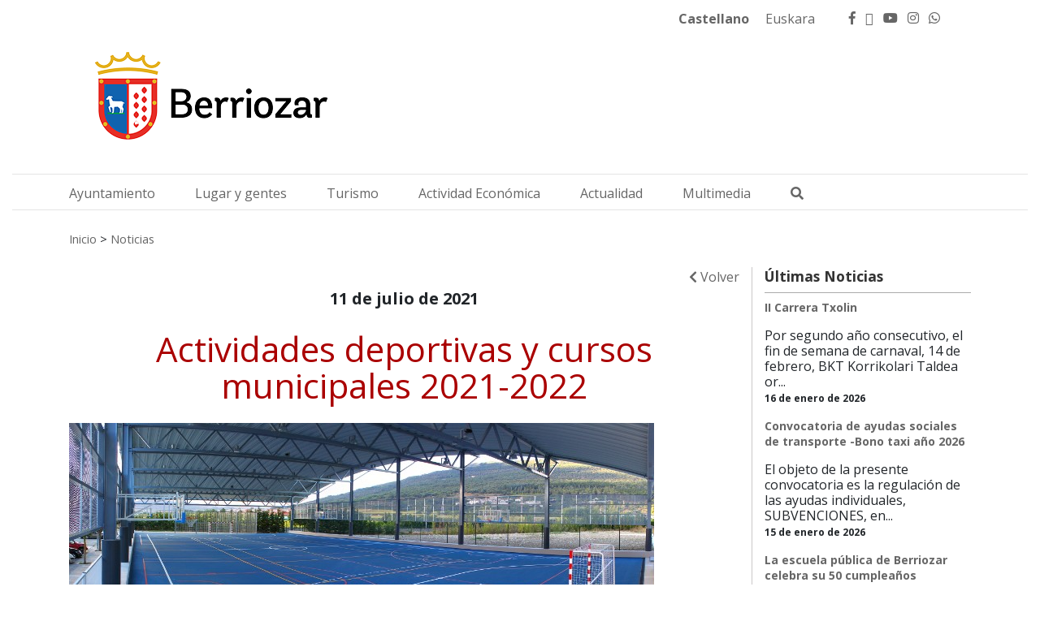

--- FILE ---
content_type: text/html; charset=UTF-8
request_url: https://www.berriozar.es/noticias/actividades-deportivas-y-cursos-municipales-2021-2022/
body_size: 14052
content:
<!DOCTYPE html>
<html lang="es-ES">
<head>
    <meta charset="UTF-8">
    <meta name="viewport" content="width=device-width, initial-scale=1">
    <link rel="profile" href="https://gmpg.org/xfn/11">
	<meta name='robots' content='index, follow, max-image-preview:large, max-snippet:-1, max-video-preview:-1' />
<link rel="alternate" hreflang="es" href="https://www.berriozar.es/noticias/actividades-deportivas-y-cursos-municipales-2021-2022/" />
<link rel="alternate" hreflang="eu" href="https://www.berriozar.es/eu/noticias/kirol-jarduerak-eta-udal-ikastaroak-2021-2022/" />
<link rel="alternate" hreflang="x-default" href="https://www.berriozar.es/noticias/actividades-deportivas-y-cursos-municipales-2021-2022/" />
    <style>
        :root {
            --portales-animsa-primary: #666666;
            --portales-animsa-secondary: #666666;
            --portales-animsa-primary-alt: ;
            --portales-animsa-secondary-alt: ;
            --portales-animsa-background-color: ;

            --portales-animsa-titulos: #666666;
            --portales-animsa-titulos_hover: #666666;
            --portales-animsa-secciones: #aa0000;
            --portales-animsa-fechas: #666666;
            --portales-animsa-iconos: #aa0000;
            --portales-animsa-iconosmm: ;
            --portales-animsa-lineas: #cac7c8;
            --portales-animsa-enlaces: #666666;
            --portales-animsa-enlaces_hover: #333333;
            --portales-animsa-enlaces_pie: #666666;
            --portales-animsa-enlaces_pie_hover: #aa0000;
            --portales-animsa-titulo_widget: #333333;
            --portales-animsa-contenido_widget: #333333;
            --portales-animsa-menu_color: #333333;
            --portales-animsa-menu_hover: #aa0000;
            --portales-animsa-titulo_post: #aa0000;
            --portales-animsa-entradilla: #666666;
            --portales-animsa-btn_txt: #ffffff;
            --portales-animsa-btn_bg: #666666;

            --portales-animsa-header-logo-bg: transparent;
            --portales-animsa-top-sidebar-bg-color: transparent;
            --portales-animsa-menu-bg-color: transparent;
            --portales-animsa-menu-text-color: #000000;
            --portales-animsa-logo-contianer-bg-image: url();
            --portales-animsa-menu-text-color-hover: ;
            --portales-animsa-menu-bg-color-hover: ;

            --portales-animsa-selector-idiomas: url();
            --portales-animsa-font-titles: Open Sans, sans-serif, system-ui;
            --portales-animsa-font-txt: Open Sans, sans-serif, system-ui;
            --portales-animsa-noticia-destacada: #000000;

            --portales-animsa-titulo-avisos: #666666;

                }
    </style>
    
	<!-- This site is optimized with the Yoast SEO plugin v22.8 - https://yoast.com/wordpress/plugins/seo/ -->
	<title>Actividades deportivas y cursos municipales 2021-2022 - Ayuntamiento de Berriozar / Berriozarko Udala</title>
	<link rel="canonical" href="https://www.berriozar.es/noticias/actividades-deportivas-y-cursos-municipales-2021-2022/" />
	<meta property="og:locale" content="es_ES" />
	<meta property="og:type" content="article" />
	<meta property="og:title" content="Actividades deportivas y cursos municipales 2021-2022 - Ayuntamiento de Berriozar / Berriozarko Udala" />
	<meta property="og:description" content="En junio: del 14 al 18 de junio Reserva de plazas deportivas (pre-inscripciones): con los clubes Mediante correo electrónico o teléfono con cada Club. Ver cartel de información. En septiembre: del 16 al 22 de septiembre Inscripciones en cursos de cultura. Ver más información Inscripción en Actividades para personas Mayores, Programas de Actividad Física y [&hellip;]" />
	<meta property="og:url" content="https://www.berriozar.es/noticias/actividades-deportivas-y-cursos-municipales-2021-2022/" />
	<meta property="og:site_name" content="Ayuntamiento de Berriozar / Berriozarko Udala" />
	<meta property="article:modified_time" content="2022-01-12T07:54:18+00:00" />
	<meta property="og:image" content="https://www.berriozar.es/wp-content/uploads/2020/06/noticia_deportes_pistacubierta.jpg" />
	<meta property="og:image:width" content="720" />
	<meta property="og:image:height" content="340" />
	<meta property="og:image:type" content="image/jpeg" />
	<meta name="twitter:card" content="summary_large_image" />
	<script type="application/ld+json" class="yoast-schema-graph">{"@context":"https://schema.org","@graph":[{"@type":"WebPage","@id":"https://www.berriozar.es/noticias/actividades-deportivas-y-cursos-municipales-2021-2022/","url":"https://www.berriozar.es/noticias/actividades-deportivas-y-cursos-municipales-2021-2022/","name":"Actividades deportivas y cursos municipales 2021-2022 - Ayuntamiento de Berriozar / Berriozarko Udala","isPartOf":{"@id":"https://www.berriozar.es/#website"},"primaryImageOfPage":{"@id":"https://www.berriozar.es/noticias/actividades-deportivas-y-cursos-municipales-2021-2022/#primaryimage"},"image":{"@id":"https://www.berriozar.es/noticias/actividades-deportivas-y-cursos-municipales-2021-2022/#primaryimage"},"thumbnailUrl":"https://www.berriozar.es/wp-content/uploads/2020/06/noticia_deportes_pistacubierta.jpg","datePublished":"2021-07-11T09:38:20+00:00","dateModified":"2022-01-12T07:54:18+00:00","breadcrumb":{"@id":"https://www.berriozar.es/noticias/actividades-deportivas-y-cursos-municipales-2021-2022/#breadcrumb"},"inLanguage":"es","potentialAction":[{"@type":"ReadAction","target":["https://www.berriozar.es/noticias/actividades-deportivas-y-cursos-municipales-2021-2022/"]}]},{"@type":"ImageObject","inLanguage":"es","@id":"https://www.berriozar.es/noticias/actividades-deportivas-y-cursos-municipales-2021-2022/#primaryimage","url":"https://www.berriozar.es/wp-content/uploads/2020/06/noticia_deportes_pistacubierta.jpg","contentUrl":"https://www.berriozar.es/wp-content/uploads/2020/06/noticia_deportes_pistacubierta.jpg","width":720,"height":340},{"@type":"BreadcrumbList","@id":"https://www.berriozar.es/noticias/actividades-deportivas-y-cursos-municipales-2021-2022/#breadcrumb","itemListElement":[{"@type":"ListItem","position":1,"name":"Portada","item":"https://www.berriozar.es/"},{"@type":"ListItem","position":2,"name":"Noticias","item":"https://www.berriozar.es/noticias/"},{"@type":"ListItem","position":3,"name":"Actividades deportivas y cursos municipales 2021-2022"}]},{"@type":"WebSite","@id":"https://www.berriozar.es/#website","url":"https://www.berriozar.es/","name":"Ayuntamiento de Berriozar / Berriozarko Udala","description":"Ayuntamiento de Berriozar / Berriozarko Udala","potentialAction":[{"@type":"SearchAction","target":{"@type":"EntryPoint","urlTemplate":"https://www.berriozar.es/?s={search_term_string}"},"query-input":"required name=search_term_string"}],"inLanguage":"es"}]}</script>
	<!-- / Yoast SEO plugin. -->


<link rel='dns-prefetch' href='//fonts.googleapis.com' />
		<!-- This site uses the Google Analytics by ExactMetrics plugin v7.26.0 - Using Analytics tracking - https://www.exactmetrics.com/ -->
							<script src="//www.googletagmanager.com/gtag/js?id=G-4FZEDY6LT7"  data-cfasync="false" data-wpfc-render="false" type="text/javascript" async></script>
			<script data-cfasync="false" data-wpfc-render="false" type="text/javascript">
				var em_version = '7.26.0';
				var em_track_user = true;
				var em_no_track_reason = '';
								var ExactMetricsDefaultLocations = {"page_location":"https:\/\/www.berriozar.es\/noticias\/actividades-deportivas-y-cursos-municipales-2021-2022\/"};
				if ( typeof ExactMetricsPrivacyGuardFilter === 'function' ) {
					var ExactMetricsLocations = (typeof ExactMetricsExcludeQuery === 'object') ? ExactMetricsPrivacyGuardFilter( ExactMetricsExcludeQuery ) : ExactMetricsPrivacyGuardFilter( ExactMetricsDefaultLocations );
				} else {
					var ExactMetricsLocations = (typeof ExactMetricsExcludeQuery === 'object') ? ExactMetricsExcludeQuery : ExactMetricsDefaultLocations;
				}

								var disableStrs = [
										'ga-disable-G-4FZEDY6LT7',
									];

				/* Function to detect opted out users */
				function __gtagTrackerIsOptedOut() {
					for (var index = 0; index < disableStrs.length; index++) {
						if (document.cookie.indexOf(disableStrs[index] + '=true') > -1) {
							return true;
						}
					}

					return false;
				}

				/* Disable tracking if the opt-out cookie exists. */
				if (__gtagTrackerIsOptedOut()) {
					for (var index = 0; index < disableStrs.length; index++) {
						window[disableStrs[index]] = true;
					}
				}

				/* Opt-out function */
				function __gtagTrackerOptout() {
					for (var index = 0; index < disableStrs.length; index++) {
						document.cookie = disableStrs[index] + '=true; expires=Thu, 31 Dec 2099 23:59:59 UTC; path=/';
						window[disableStrs[index]] = true;
					}
				}

				if ('undefined' === typeof gaOptout) {
					function gaOptout() {
						__gtagTrackerOptout();
					}
				}
								window.dataLayer = window.dataLayer || [];

				window.ExactMetricsDualTracker = {
					helpers: {},
					trackers: {},
				};
				if (em_track_user) {
					function __gtagDataLayer() {
						dataLayer.push(arguments);
					}

					function __gtagTracker(type, name, parameters) {
						if (!parameters) {
							parameters = {};
						}

						if (parameters.send_to) {
							__gtagDataLayer.apply(null, arguments);
							return;
						}

						if (type === 'event') {
														parameters.send_to = exactmetrics_frontend.v4_id;
							var hookName = name;
							if (typeof parameters['event_category'] !== 'undefined') {
								hookName = parameters['event_category'] + ':' + name;
							}

							if (typeof ExactMetricsDualTracker.trackers[hookName] !== 'undefined') {
								ExactMetricsDualTracker.trackers[hookName](parameters);
							} else {
								__gtagDataLayer('event', name, parameters);
							}
							
						} else {
							__gtagDataLayer.apply(null, arguments);
						}
					}

					__gtagTracker('js', new Date());
					__gtagTracker('set', {
						'developer_id.dNDMyYj': true,
											});
					if ( ExactMetricsLocations.page_location ) {
						__gtagTracker('set', ExactMetricsLocations);
					}
										__gtagTracker('config', 'G-4FZEDY6LT7', {"forceSSL":"true"} );
															window.gtag = __gtagTracker;										(function () {
						/* https://developers.google.com/analytics/devguides/collection/analyticsjs/ */
						/* ga and __gaTracker compatibility shim. */
						var noopfn = function () {
							return null;
						};
						var newtracker = function () {
							return new Tracker();
						};
						var Tracker = function () {
							return null;
						};
						var p = Tracker.prototype;
						p.get = noopfn;
						p.set = noopfn;
						p.send = function () {
							var args = Array.prototype.slice.call(arguments);
							args.unshift('send');
							__gaTracker.apply(null, args);
						};
						var __gaTracker = function () {
							var len = arguments.length;
							if (len === 0) {
								return;
							}
							var f = arguments[len - 1];
							if (typeof f !== 'object' || f === null || typeof f.hitCallback !== 'function') {
								if ('send' === arguments[0]) {
									var hitConverted, hitObject = false, action;
									if ('event' === arguments[1]) {
										if ('undefined' !== typeof arguments[3]) {
											hitObject = {
												'eventAction': arguments[3],
												'eventCategory': arguments[2],
												'eventLabel': arguments[4],
												'value': arguments[5] ? arguments[5] : 1,
											}
										}
									}
									if ('pageview' === arguments[1]) {
										if ('undefined' !== typeof arguments[2]) {
											hitObject = {
												'eventAction': 'page_view',
												'page_path': arguments[2],
											}
										}
									}
									if (typeof arguments[2] === 'object') {
										hitObject = arguments[2];
									}
									if (typeof arguments[5] === 'object') {
										Object.assign(hitObject, arguments[5]);
									}
									if ('undefined' !== typeof arguments[1].hitType) {
										hitObject = arguments[1];
										if ('pageview' === hitObject.hitType) {
											hitObject.eventAction = 'page_view';
										}
									}
									if (hitObject) {
										action = 'timing' === arguments[1].hitType ? 'timing_complete' : hitObject.eventAction;
										hitConverted = mapArgs(hitObject);
										__gtagTracker('event', action, hitConverted);
									}
								}
								return;
							}

							function mapArgs(args) {
								var arg, hit = {};
								var gaMap = {
									'eventCategory': 'event_category',
									'eventAction': 'event_action',
									'eventLabel': 'event_label',
									'eventValue': 'event_value',
									'nonInteraction': 'non_interaction',
									'timingCategory': 'event_category',
									'timingVar': 'name',
									'timingValue': 'value',
									'timingLabel': 'event_label',
									'page': 'page_path',
									'location': 'page_location',
									'title': 'page_title',
									'referrer' : 'page_referrer',
								};
								for (arg in args) {
																		if (!(!args.hasOwnProperty(arg) || !gaMap.hasOwnProperty(arg))) {
										hit[gaMap[arg]] = args[arg];
									} else {
										hit[arg] = args[arg];
									}
								}
								return hit;
							}

							try {
								f.hitCallback();
							} catch (ex) {
							}
						};
						__gaTracker.create = newtracker;
						__gaTracker.getByName = newtracker;
						__gaTracker.getAll = function () {
							return [];
						};
						__gaTracker.remove = noopfn;
						__gaTracker.loaded = true;
						window['__gaTracker'] = __gaTracker;
					})();
									} else {
										console.log("");
					(function () {
						function __gtagTracker() {
							return null;
						}

						window['__gtagTracker'] = __gtagTracker;
						window['gtag'] = __gtagTracker;
					})();
									}
			</script>
				<!-- / Google Analytics by ExactMetrics -->
		<script type="text/javascript">
/* <![CDATA[ */
window._wpemojiSettings = {"baseUrl":"https:\/\/s.w.org\/images\/core\/emoji\/15.0.3\/72x72\/","ext":".png","svgUrl":"https:\/\/s.w.org\/images\/core\/emoji\/15.0.3\/svg\/","svgExt":".svg","source":{"concatemoji":"https:\/\/www.berriozar.es\/wp-includes\/js\/wp-emoji-release.min.js"}};
/*! This file is auto-generated */
!function(i,n){var o,s,e;function c(e){try{var t={supportTests:e,timestamp:(new Date).valueOf()};sessionStorage.setItem(o,JSON.stringify(t))}catch(e){}}function p(e,t,n){e.clearRect(0,0,e.canvas.width,e.canvas.height),e.fillText(t,0,0);var t=new Uint32Array(e.getImageData(0,0,e.canvas.width,e.canvas.height).data),r=(e.clearRect(0,0,e.canvas.width,e.canvas.height),e.fillText(n,0,0),new Uint32Array(e.getImageData(0,0,e.canvas.width,e.canvas.height).data));return t.every(function(e,t){return e===r[t]})}function u(e,t,n){switch(t){case"flag":return n(e,"\ud83c\udff3\ufe0f\u200d\u26a7\ufe0f","\ud83c\udff3\ufe0f\u200b\u26a7\ufe0f")?!1:!n(e,"\ud83c\uddfa\ud83c\uddf3","\ud83c\uddfa\u200b\ud83c\uddf3")&&!n(e,"\ud83c\udff4\udb40\udc67\udb40\udc62\udb40\udc65\udb40\udc6e\udb40\udc67\udb40\udc7f","\ud83c\udff4\u200b\udb40\udc67\u200b\udb40\udc62\u200b\udb40\udc65\u200b\udb40\udc6e\u200b\udb40\udc67\u200b\udb40\udc7f");case"emoji":return!n(e,"\ud83d\udc26\u200d\u2b1b","\ud83d\udc26\u200b\u2b1b")}return!1}function f(e,t,n){var r="undefined"!=typeof WorkerGlobalScope&&self instanceof WorkerGlobalScope?new OffscreenCanvas(300,150):i.createElement("canvas"),a=r.getContext("2d",{willReadFrequently:!0}),o=(a.textBaseline="top",a.font="600 32px Arial",{});return e.forEach(function(e){o[e]=t(a,e,n)}),o}function t(e){var t=i.createElement("script");t.src=e,t.defer=!0,i.head.appendChild(t)}"undefined"!=typeof Promise&&(o="wpEmojiSettingsSupports",s=["flag","emoji"],n.supports={everything:!0,everythingExceptFlag:!0},e=new Promise(function(e){i.addEventListener("DOMContentLoaded",e,{once:!0})}),new Promise(function(t){var n=function(){try{var e=JSON.parse(sessionStorage.getItem(o));if("object"==typeof e&&"number"==typeof e.timestamp&&(new Date).valueOf()<e.timestamp+604800&&"object"==typeof e.supportTests)return e.supportTests}catch(e){}return null}();if(!n){if("undefined"!=typeof Worker&&"undefined"!=typeof OffscreenCanvas&&"undefined"!=typeof URL&&URL.createObjectURL&&"undefined"!=typeof Blob)try{var e="postMessage("+f.toString()+"("+[JSON.stringify(s),u.toString(),p.toString()].join(",")+"));",r=new Blob([e],{type:"text/javascript"}),a=new Worker(URL.createObjectURL(r),{name:"wpTestEmojiSupports"});return void(a.onmessage=function(e){c(n=e.data),a.terminate(),t(n)})}catch(e){}c(n=f(s,u,p))}t(n)}).then(function(e){for(var t in e)n.supports[t]=e[t],n.supports.everything=n.supports.everything&&n.supports[t],"flag"!==t&&(n.supports.everythingExceptFlag=n.supports.everythingExceptFlag&&n.supports[t]);n.supports.everythingExceptFlag=n.supports.everythingExceptFlag&&!n.supports.flag,n.DOMReady=!1,n.readyCallback=function(){n.DOMReady=!0}}).then(function(){return e}).then(function(){var e;n.supports.everything||(n.readyCallback(),(e=n.source||{}).concatemoji?t(e.concatemoji):e.wpemoji&&e.twemoji&&(t(e.twemoji),t(e.wpemoji)))}))}((window,document),window._wpemojiSettings);
/* ]]> */
</script>
<style id='wp-emoji-styles-inline-css' type='text/css'>

	img.wp-smiley, img.emoji {
		display: inline !important;
		border: none !important;
		box-shadow: none !important;
		height: 1em !important;
		width: 1em !important;
		margin: 0 0.07em !important;
		vertical-align: -0.1em !important;
		background: none !important;
		padding: 0 !important;
	}
</style>
<link rel='stylesheet' id='wp-block-library-css' href='https://www.berriozar.es/wp-includes/css/dist/block-library/style.min.css' type='text/css' media='all' />
<style id='classic-theme-styles-inline-css' type='text/css'>
/*! This file is auto-generated */
.wp-block-button__link{color:#fff;background-color:#32373c;border-radius:9999px;box-shadow:none;text-decoration:none;padding:calc(.667em + 2px) calc(1.333em + 2px);font-size:1.125em}.wp-block-file__button{background:#32373c;color:#fff;text-decoration:none}
</style>
<style id='global-styles-inline-css' type='text/css'>
body{--wp--preset--color--black: #000000;--wp--preset--color--cyan-bluish-gray: #abb8c3;--wp--preset--color--white: #ffffff;--wp--preset--color--pale-pink: #f78da7;--wp--preset--color--vivid-red: #cf2e2e;--wp--preset--color--luminous-vivid-orange: #ff6900;--wp--preset--color--luminous-vivid-amber: #fcb900;--wp--preset--color--light-green-cyan: #7bdcb5;--wp--preset--color--vivid-green-cyan: #00d084;--wp--preset--color--pale-cyan-blue: #8ed1fc;--wp--preset--color--vivid-cyan-blue: #0693e3;--wp--preset--color--vivid-purple: #9b51e0;--wp--preset--gradient--vivid-cyan-blue-to-vivid-purple: linear-gradient(135deg,rgba(6,147,227,1) 0%,rgb(155,81,224) 100%);--wp--preset--gradient--light-green-cyan-to-vivid-green-cyan: linear-gradient(135deg,rgb(122,220,180) 0%,rgb(0,208,130) 100%);--wp--preset--gradient--luminous-vivid-amber-to-luminous-vivid-orange: linear-gradient(135deg,rgba(252,185,0,1) 0%,rgba(255,105,0,1) 100%);--wp--preset--gradient--luminous-vivid-orange-to-vivid-red: linear-gradient(135deg,rgba(255,105,0,1) 0%,rgb(207,46,46) 100%);--wp--preset--gradient--very-light-gray-to-cyan-bluish-gray: linear-gradient(135deg,rgb(238,238,238) 0%,rgb(169,184,195) 100%);--wp--preset--gradient--cool-to-warm-spectrum: linear-gradient(135deg,rgb(74,234,220) 0%,rgb(151,120,209) 20%,rgb(207,42,186) 40%,rgb(238,44,130) 60%,rgb(251,105,98) 80%,rgb(254,248,76) 100%);--wp--preset--gradient--blush-light-purple: linear-gradient(135deg,rgb(255,206,236) 0%,rgb(152,150,240) 100%);--wp--preset--gradient--blush-bordeaux: linear-gradient(135deg,rgb(254,205,165) 0%,rgb(254,45,45) 50%,rgb(107,0,62) 100%);--wp--preset--gradient--luminous-dusk: linear-gradient(135deg,rgb(255,203,112) 0%,rgb(199,81,192) 50%,rgb(65,88,208) 100%);--wp--preset--gradient--pale-ocean: linear-gradient(135deg,rgb(255,245,203) 0%,rgb(182,227,212) 50%,rgb(51,167,181) 100%);--wp--preset--gradient--electric-grass: linear-gradient(135deg,rgb(202,248,128) 0%,rgb(113,206,126) 100%);--wp--preset--gradient--midnight: linear-gradient(135deg,rgb(2,3,129) 0%,rgb(40,116,252) 100%);--wp--preset--font-size--small: 13px;--wp--preset--font-size--medium: 20px;--wp--preset--font-size--large: 36px;--wp--preset--font-size--x-large: 42px;--wp--preset--spacing--20: 0.44rem;--wp--preset--spacing--30: 0.67rem;--wp--preset--spacing--40: 1rem;--wp--preset--spacing--50: 1.5rem;--wp--preset--spacing--60: 2.25rem;--wp--preset--spacing--70: 3.38rem;--wp--preset--spacing--80: 5.06rem;--wp--preset--shadow--natural: 6px 6px 9px rgba(0, 0, 0, 0.2);--wp--preset--shadow--deep: 12px 12px 50px rgba(0, 0, 0, 0.4);--wp--preset--shadow--sharp: 6px 6px 0px rgba(0, 0, 0, 0.2);--wp--preset--shadow--outlined: 6px 6px 0px -3px rgba(255, 255, 255, 1), 6px 6px rgba(0, 0, 0, 1);--wp--preset--shadow--crisp: 6px 6px 0px rgba(0, 0, 0, 1);}:where(.is-layout-flex){gap: 0.5em;}:where(.is-layout-grid){gap: 0.5em;}body .is-layout-flex{display: flex;}body .is-layout-flex{flex-wrap: wrap;align-items: center;}body .is-layout-flex > *{margin: 0;}body .is-layout-grid{display: grid;}body .is-layout-grid > *{margin: 0;}:where(.wp-block-columns.is-layout-flex){gap: 2em;}:where(.wp-block-columns.is-layout-grid){gap: 2em;}:where(.wp-block-post-template.is-layout-flex){gap: 1.25em;}:where(.wp-block-post-template.is-layout-grid){gap: 1.25em;}.has-black-color{color: var(--wp--preset--color--black) !important;}.has-cyan-bluish-gray-color{color: var(--wp--preset--color--cyan-bluish-gray) !important;}.has-white-color{color: var(--wp--preset--color--white) !important;}.has-pale-pink-color{color: var(--wp--preset--color--pale-pink) !important;}.has-vivid-red-color{color: var(--wp--preset--color--vivid-red) !important;}.has-luminous-vivid-orange-color{color: var(--wp--preset--color--luminous-vivid-orange) !important;}.has-luminous-vivid-amber-color{color: var(--wp--preset--color--luminous-vivid-amber) !important;}.has-light-green-cyan-color{color: var(--wp--preset--color--light-green-cyan) !important;}.has-vivid-green-cyan-color{color: var(--wp--preset--color--vivid-green-cyan) !important;}.has-pale-cyan-blue-color{color: var(--wp--preset--color--pale-cyan-blue) !important;}.has-vivid-cyan-blue-color{color: var(--wp--preset--color--vivid-cyan-blue) !important;}.has-vivid-purple-color{color: var(--wp--preset--color--vivid-purple) !important;}.has-black-background-color{background-color: var(--wp--preset--color--black) !important;}.has-cyan-bluish-gray-background-color{background-color: var(--wp--preset--color--cyan-bluish-gray) !important;}.has-white-background-color{background-color: var(--wp--preset--color--white) !important;}.has-pale-pink-background-color{background-color: var(--wp--preset--color--pale-pink) !important;}.has-vivid-red-background-color{background-color: var(--wp--preset--color--vivid-red) !important;}.has-luminous-vivid-orange-background-color{background-color: var(--wp--preset--color--luminous-vivid-orange) !important;}.has-luminous-vivid-amber-background-color{background-color: var(--wp--preset--color--luminous-vivid-amber) !important;}.has-light-green-cyan-background-color{background-color: var(--wp--preset--color--light-green-cyan) !important;}.has-vivid-green-cyan-background-color{background-color: var(--wp--preset--color--vivid-green-cyan) !important;}.has-pale-cyan-blue-background-color{background-color: var(--wp--preset--color--pale-cyan-blue) !important;}.has-vivid-cyan-blue-background-color{background-color: var(--wp--preset--color--vivid-cyan-blue) !important;}.has-vivid-purple-background-color{background-color: var(--wp--preset--color--vivid-purple) !important;}.has-black-border-color{border-color: var(--wp--preset--color--black) !important;}.has-cyan-bluish-gray-border-color{border-color: var(--wp--preset--color--cyan-bluish-gray) !important;}.has-white-border-color{border-color: var(--wp--preset--color--white) !important;}.has-pale-pink-border-color{border-color: var(--wp--preset--color--pale-pink) !important;}.has-vivid-red-border-color{border-color: var(--wp--preset--color--vivid-red) !important;}.has-luminous-vivid-orange-border-color{border-color: var(--wp--preset--color--luminous-vivid-orange) !important;}.has-luminous-vivid-amber-border-color{border-color: var(--wp--preset--color--luminous-vivid-amber) !important;}.has-light-green-cyan-border-color{border-color: var(--wp--preset--color--light-green-cyan) !important;}.has-vivid-green-cyan-border-color{border-color: var(--wp--preset--color--vivid-green-cyan) !important;}.has-pale-cyan-blue-border-color{border-color: var(--wp--preset--color--pale-cyan-blue) !important;}.has-vivid-cyan-blue-border-color{border-color: var(--wp--preset--color--vivid-cyan-blue) !important;}.has-vivid-purple-border-color{border-color: var(--wp--preset--color--vivid-purple) !important;}.has-vivid-cyan-blue-to-vivid-purple-gradient-background{background: var(--wp--preset--gradient--vivid-cyan-blue-to-vivid-purple) !important;}.has-light-green-cyan-to-vivid-green-cyan-gradient-background{background: var(--wp--preset--gradient--light-green-cyan-to-vivid-green-cyan) !important;}.has-luminous-vivid-amber-to-luminous-vivid-orange-gradient-background{background: var(--wp--preset--gradient--luminous-vivid-amber-to-luminous-vivid-orange) !important;}.has-luminous-vivid-orange-to-vivid-red-gradient-background{background: var(--wp--preset--gradient--luminous-vivid-orange-to-vivid-red) !important;}.has-very-light-gray-to-cyan-bluish-gray-gradient-background{background: var(--wp--preset--gradient--very-light-gray-to-cyan-bluish-gray) !important;}.has-cool-to-warm-spectrum-gradient-background{background: var(--wp--preset--gradient--cool-to-warm-spectrum) !important;}.has-blush-light-purple-gradient-background{background: var(--wp--preset--gradient--blush-light-purple) !important;}.has-blush-bordeaux-gradient-background{background: var(--wp--preset--gradient--blush-bordeaux) !important;}.has-luminous-dusk-gradient-background{background: var(--wp--preset--gradient--luminous-dusk) !important;}.has-pale-ocean-gradient-background{background: var(--wp--preset--gradient--pale-ocean) !important;}.has-electric-grass-gradient-background{background: var(--wp--preset--gradient--electric-grass) !important;}.has-midnight-gradient-background{background: var(--wp--preset--gradient--midnight) !important;}.has-small-font-size{font-size: var(--wp--preset--font-size--small) !important;}.has-medium-font-size{font-size: var(--wp--preset--font-size--medium) !important;}.has-large-font-size{font-size: var(--wp--preset--font-size--large) !important;}.has-x-large-font-size{font-size: var(--wp--preset--font-size--x-large) !important;}
.wp-block-navigation a:where(:not(.wp-element-button)){color: inherit;}
:where(.wp-block-post-template.is-layout-flex){gap: 1.25em;}:where(.wp-block-post-template.is-layout-grid){gap: 1.25em;}
:where(.wp-block-columns.is-layout-flex){gap: 2em;}:where(.wp-block-columns.is-layout-grid){gap: 2em;}
.wp-block-pullquote{font-size: 1.5em;line-height: 1.6;}
</style>
<link rel='stylesheet' id='denuncias-css' href='https://www.berriozar.es/wp-content/plugins/buzon-denuncias/assets/css/style.css' type='text/css' media='all' />
<link rel='stylesheet' id='contact-form-7-css' href='https://www.berriozar.es/wp-content/plugins/contact-form-7/includes/css/styles.css' type='text/css' media='all' />
<link rel='stylesheet' id='transparencia-style-css' href='https://www.berriozar.es/wp-content/plugins/transparencia-v2/public/css/style.css' type='text/css' media='all' />
<link rel='stylesheet' id='transparencia-icons-css' href='https://www.berriozar.es/wp-content/plugins/transparencia-v2/public/css/icomoon/style.css' type='text/css' media='all' />
<link rel='stylesheet' id='datos-biograficos-css' href='https://www.berriozar.es/wp-content/plugins/transparencia/css/datos-biograficos.css' type='text/css' media='all' />
<link rel='stylesheet' id='wpml-legacy-horizontal-list-0-css' href='https://www.berriozar.es/wp-content/plugins/sitepress-multilingual-cms/templates/language-switchers/legacy-list-horizontal/style.min.css' type='text/css' media='all' />
<link rel='stylesheet' id='bootstrap-css' href='https://www.berriozar.es/wp-content/themes/Portales-Animsa/assets/bootstrap/bootstrap.min.css' type='text/css' media='all' />
<link rel='stylesheet' id='fontawesome-css' href='https://www.berriozar.es/wp-content/themes/Portales-Animsa/assets/fontawesome/css/all.min.css' type='text/css' media='all' />
<link rel='stylesheet' id='icomoon-css' href='https://www.berriozar.es/wp-content/themes/Portales-Animsa/assets/icomoon/style.css' type='text/css' media='all' />
<link rel='stylesheet' id='google-fonts-css' href='https://fonts.googleapis.com/css?family=Open+Sans%3A300%2Cregular%2C700%2Citalic%2C700italic%3Dlatin' type='text/css' media='all' />
<link rel='stylesheet' id='theme-style-css' href='https://www.berriozar.es/wp-content/themes/Portales-Animsa/assets/css/portal.css' type='text/css' media='all' />
<link rel='stylesheet' id='theme-style-portada-css' href='https://www.berriozar.es/wp-content/themes/Portales-Animsa/assets/css/institucional2.css' type='text/css' media='all' />
<link rel='stylesheet' id='css-css' href='https://www.berriozar.es/wp-content/themes/Portales-Animsa/style.css' type='text/css' media='all' />
<link rel='stylesheet' id='cookies-animsa-css' href='https://www.berriozar.es/wp-content/plugins/cookies-animsa/css/style.css' type='text/css' media='all' />
<script type="text/javascript" id="wpml-cookie-js-extra">
/* <![CDATA[ */
var wpml_cookies = {"wp-wpml_current_language":{"value":"es","expires":1,"path":"\/"}};
var wpml_cookies = {"wp-wpml_current_language":{"value":"es","expires":1,"path":"\/"}};
/* ]]> */
</script>
<script type="text/javascript" src="https://www.berriozar.es/wp-content/plugins/sitepress-multilingual-cms/res/js/cookies/language-cookie.js" id="wpml-cookie-js" defer="defer" data-wp-strategy="defer"></script>
<script type="text/javascript" src="https://www.berriozar.es/wp-content/plugins/google-analytics-dashboard-for-wp/assets/js/frontend-gtag.min.js" id="exactmetrics-frontend-script-js"></script>
<script data-cfasync="false" data-wpfc-render="false" type="text/javascript" id='exactmetrics-frontend-script-js-extra'>/* <![CDATA[ */
var exactmetrics_frontend = {"js_events_tracking":"true","download_extensions":"zip,mp3,mpeg,pdf,docx,pptx,xlsx,rar","inbound_paths":"[{\"path\":\"\\\/go\\\/\",\"label\":\"affiliate\"},{\"path\":\"\\\/recommend\\\/\",\"label\":\"affiliate\"}]","home_url":"https:\/\/www.berriozar.es","hash_tracking":"false","v4_id":"G-4FZEDY6LT7"};/* ]]> */
</script>
<script type="text/javascript" src="https://www.berriozar.es/wp-includes/js/jquery/jquery.min.js" id="jquery-core-js"></script>
<script type="text/javascript" src="https://www.berriozar.es/wp-includes/js/jquery/jquery-migrate.min.js" id="jquery-migrate-js"></script>
<link rel="https://api.w.org/" href="https://www.berriozar.es/wp-json/" /><link rel="alternate" type="application/json" href="https://www.berriozar.es/wp-json/wp/v2/noticias/22406" /><link rel="EditURI" type="application/rsd+xml" title="RSD" href="https://www.berriozar.es/xmlrpc.php?rsd" />

<link rel='shortlink' href='https://www.berriozar.es/?p=22406' />
<link rel="alternate" type="application/json+oembed" href="https://www.berriozar.es/wp-json/oembed/1.0/embed?url=https%3A%2F%2Fwww.berriozar.es%2Fnoticias%2Factividades-deportivas-y-cursos-municipales-2021-2022%2F" />
<link rel="alternate" type="text/xml+oembed" href="https://www.berriozar.es/wp-json/oembed/1.0/embed?url=https%3A%2F%2Fwww.berriozar.es%2Fnoticias%2Factividades-deportivas-y-cursos-municipales-2021-2022%2F&#038;format=xml" />
<meta name="generator" content="WPML ver:4.6.11 stt:16,2;" />
<style>.block { background-color: !important; } .btn-desplegable, { background: !important; } .btn-desplegable:hover { border-color: !important; } #btnSeguir3 { color: !important; } #btnSeguir3:hover { background: !important; color: white !important; } .subt { color: !important;} #capa1, #capa2, #capa3 { border:2px solid !important; } .titulo-seccion { color: !important; } .info a:hover { color: !important;} .circulo { background: !important;} /*#main ::selection { background: }*/ svg circle{ fill: ; }</style>        <style>
            html:root {
            --cookies-animsa-background: #e0e0e0;--cookies-animsa-background-text: #000000;--cookies-animsa-primary: #aa0000;--cookies-animsa-primary-text: #FFFFFF;--cookies-animsa-reject: #db0000;--cookies-animsa-reject-text: #FFFFFF;--cookies-animsa-config: #666666;--cookies-animsa-config-text: #FFFFFF;            }
        </style>
		    <meta property="og:locale" content="es"/>
    <meta property="og:site_name" content="Ayuntamiento de Berriozar / Berriozarko Udala"/>
    <meta property="og:url" content="https://www.berriozar.es/noticias/actividades-deportivas-y-cursos-municipales-2021-2022/"/>
    <meta property="og:type" content="article"/>
    <meta property="og:title" content="Actividades deportivas y cursos municipales 2021-2022"/>
    <meta property="og:description" content="En junio: del 14 al 18 de junio

Reserva de plazas deportivas (pre-inscri..."/>
    <meta property="og:image" content="https://www.berriozar.es/wp-content/uploads/2020/06/noticia_deportes_pistacubierta.jpg"/>

    <meta name="twitter:card" content="summary_large_image"/>
    <meta name="twitter:description" content="En junio: del 14 al 18 de junio

Reserva de plazas deportivas (pre-inscri..."/>
    <meta name="twitter:title" content="Actividades deportivas y cursos municipales 2021-2022"/>
    <meta name="twitter:image" content="https://www.berriozar.es/wp-content/uploads/2020/06/noticia_deportes_pistacubierta.jpg"/>
	<link rel="icon" href="https://www.berriozar.es/wp-content/uploads/2025/09/favicon_berriozar_2025-115x115.png" sizes="32x32" />
<link rel="icon" href="https://www.berriozar.es/wp-content/uploads/2025/09/favicon_berriozar_2025-200x200.png" sizes="192x192" />
<link rel="apple-touch-icon" href="https://www.berriozar.es/wp-content/uploads/2025/09/favicon_berriozar_2025-200x200.png" />
<meta name="msapplication-TileImage" content="https://www.berriozar.es/wp-content/uploads/2025/09/favicon_berriozar_2025-300x300.png" />
		<style type="text/css" id="wp-custom-css">
			.tab_lab {
        font-size: 13px !important;
}		</style>
		</head>
<body data-rsssl=1 class="noticias-template-default single single-noticias postid-22406 single-format-standard">
<a class="skip-link sr-only" href="#content">Ir al contenido</a>
<header class="container-fluid">
    <h1 class="sr-only">Ayuntamiento de Berriozar / Berriozarko Udala</h1>

    <div class="container">
		    <div id="widgets-top" class="">
        <div class="w-100 row justify-content-end">
			            <div class="col-12 col-md">
                <div class="top-sidebar top-right-sidebar"><aside id="icl_lang_sel_widget-2" class="widget widget_icl_lang_sel_widget">
<div class="wpml-ls-sidebars-cabecera wpml-ls wpml-ls-legacy-list-horizontal">
	<ul><li class="wpml-ls-slot-cabecera wpml-ls-item wpml-ls-item-es wpml-ls-current-language wpml-ls-first-item wpml-ls-item-legacy-list-horizontal">
				<a href="https://www.berriozar.es/noticias/actividades-deportivas-y-cursos-municipales-2021-2022/" class="wpml-ls-link">
                    <span class="wpml-ls-native">Castellano</span></a>
			</li><li class="wpml-ls-slot-cabecera wpml-ls-item wpml-ls-item-eu wpml-ls-last-item wpml-ls-item-legacy-list-horizontal">
				<a href="https://www.berriozar.es/eu/noticias/kirol-jarduerak-eta-udal-ikastaroak-2021-2022/" class="wpml-ls-link">
                    <span class="wpml-ls-native" lang="eu">Euskara</span></a>
			</li></ul>
</div>
</aside><aside id="rrss_cabecera-3" class="widget widget_widgetrrss">        <ul class="list-inline rrss">
                                      <li class="rs list-inline-item"><a href="https://www.facebook.com/ayuntamientodeberriozarkoudala/" class="fa-brands fa-facebook-f" target="_blank"><span class="sr-only">facebook</span></a></li>
                                                  <li class="rs list-inline-item"><a href="https://x.com/berriozar31013" class="fa-brands fa-x-twitter" target="_blank"><span class="sr-only">twitter</span></a></li>
                                                  <li class="rs list-inline-item"><a href="https://www.youtube.com/channel/UCaYmqSlcEmtVeb34Lh_y9WQ" class="fa-brands fa-youtube" target="_blank"><span class="sr-only">youtube</span></a></li>
                                                            <li class="rs list-inline-item"><a href="https://www.instagram.com/berriozar31013/" class="fa-brands fa-instagram" target="_blank"><span class="sr-only">instagram</span></a></li>
                                                  <li class="rs list-inline-item"><a href="https://whatsapp.com/channel/0029VafmXxZ17EmwYTLNfU1d" class="fa-brands fa-whatsapp" ><span class="sr-only">whatsapp</span></a></li>
                                        </ul>
        </aside></div>
            </div>
        </div>
    </div>
	    </div>
    <div id="logo" class="container mb-4 ">
        <a href="https://www.berriozar.es">
            <img src="https://www.berriozar.es/wp-content/uploads/2025/09/escudo_berriozar_2025.png" alt="Escudo del Ayuntamiento" />
        </a>
    </div>
    <div class="menu-container">
		<div id="menu-container" class="menu-principal-container"><div class="open-menu d-lg-none"><i class="fas fa-bars fa-2x"></i></div>
							<div class="close-menu d-lg-none d-none"><i class="fas fa-times fa-2x"></i></div>
							<div class="main-menu container d-lg-block d-none">
								<ul id="menu-principal" class="list-inline">
									
				<li class='menu-item menu-item-type-post_type menu-item-object-page menu-item-has-children'><a href='https://www.berriozar.es/ayuntamiento/' aria-expanded='false' aria-haspopup='true'>Ayuntamiento  <span class='fas fa-chevron-down float-right d-lg-none'></span></a>
				<ul class='sub-menu menu-depth-0'>
					<li class='menu-item menu-item-type-post_type menu-item-object-page'><a href='https://www.berriozar.es/ayuntamiento/saludo/' >Saludo  </a></li>

					<li class='menu-item menu-item-type-post_type menu-item-object-page menu-item-has-children'><a href='https://www.berriozar.es/ayuntamiento/organizacion-municipal/' aria-expanded='false' aria-haspopup='true'>Organización Municipal  <span class='fas fa-chevron-down float-right d-lg-none'></span></a>
					<ul class='sub-menu menu-depth-1'>
						<li class='menu-item menu-item-type-post_type menu-item-object-page'><a href='https://www.berriozar.es/ayuntamiento/organizacion-municipal/organos-de-gobierno/' >Órganos de Gobierno  </a></li>

						<li class='menu-item menu-item-type-post_type menu-item-object-page'><a href='https://www.berriozar.es/ayuntamiento/organizacion-municipal/22-2/' >Comisiones y Juntas del Ayuntamiento  </a></li>

						<li class='menu-item menu-item-type-post_type menu-item-object-page'><a href='https://www.berriozar.es/ayuntamiento/organizacion-municipal/participacion-en-instituciones/' >Participación en Instituciones  </a></li>

						<li class='menu-item menu-item-type-post_type menu-item-object-page'><a href='https://www.berriozar.es/ayuntamiento/organizacion-municipal/extractos-de-acuerdos/' >Pleno: Extractos de Acuerdos  </a></li>

						<li class='menu-item menu-item-type-post_type menu-item-object-page'><a href='https://www.berriozar.es/ayuntamiento/organizacion-municipal/empresas-publicas/' >Empresas públicas  </a></li>

					</ul></li>

					<li class='menu-item menu-item-type-post_type menu-item-object-page menu-item-has-children'><a href='https://www.berriozar.es/ayuntamiento/servicios/' aria-expanded='false' aria-haspopup='true'>Servicios  <span class='fas fa-chevron-down float-right d-lg-none'></span></a>
					<ul class='sub-menu menu-depth-1'>
						<li class='menu-item menu-item-type-post_type menu-item-object-page'><a href='https://www.berriozar.es/ayuntamiento/servicios/ayuntamiento/' >Oficina de atención ciudadana  </a></li>

						<li class='menu-item menu-item-type-post_type menu-item-object-page'><a href='https://www.berriozar.es/ayuntamiento/servicios/bienestar-social/' >Bienestar Social  </a></li>

						<li class='menu-item menu-item-type-post_type menu-item-object-page'><a href='https://www.berriozar.es/ayuntamiento/servicios/consumo/' >Consumo  </a></li>

						<li class='menu-item menu-item-type-post_type menu-item-object-page'><a href='https://www.berriozar.es/ayuntamiento/servicios/cultura/' >Cultura  </a></li>

						<li class='menu-item menu-item-type-post_type menu-item-object-page'><a href='https://www.berriozar.es/ayuntamiento/servicios/deportes/' >Deportes  </a></li>

						<li class='menu-item menu-item-type-post_type menu-item-object-page'><a href='https://www.berriozar.es/ayuntamiento/servicios/educacion/' >Educación  </a></li>

						<li class='menu-item menu-item-type-post_type menu-item-object-page'><a href='https://www.berriozar.es/ayuntamiento/servicios/euskera/' >Euskera  </a></li>

						<li class='menu-item menu-item-type-post_type menu-item-object-page'><a href='https://www.berriozar.es/ayuntamiento/servicios/igualdad/' >Igualdad  </a></li>

						<li class='menu-item menu-item-type-post_type menu-item-object-page'><a href='https://www.berriozar.es/ayuntamiento/servicios/lgtbi/' >LGTBI+  </a></li>

						<li class='menu-item menu-item-type-post_type menu-item-object-page'><a href='https://www.berriozar.es/ayuntamiento/servicios/justicia/' >Justicia  </a></li>

						<li class='menu-item menu-item-type-post_type menu-item-object-page'><a href='https://www.berriozar.es/ayuntamiento/servicios/juventud/' >Infancia y Juventud  </a></li>

						<li class='menu-item menu-item-type-post_type menu-item-object-page'><a href='https://www.berriozar.es/ayuntamiento/servicios/obras-jardines-y-limpieza/' >Obras, jardines y limpieza  </a></li>

						<li class='menu-item menu-item-type-post_type menu-item-object-page'><a href='https://www.berriozar.es/ayuntamiento/servicios/policia-municipal/' >Policía Municipal  </a></li>

						<li class='menu-item menu-item-type-post_type menu-item-object-page'><a href='https://www.berriozar.es/ayuntamiento/servicios/salud/' >Salud  </a></li>

						<li class='menu-item menu-item-type-post_type menu-item-object-page'><a href='https://www.berriozar.es/ayuntamiento/servicios/urbanismo/' >Urbanismo  </a></li>

					</ul></li>

					<li class='menu-item menu-item-type-post_type menu-item-object-page'><a href='https://www.berriozar.es/ayuntamiento/presupuesto/' >Presupuesto  </a></li>

					<li class='menu-item menu-item-type-post_type menu-item-object-page'><a href='https://www.berriozar.es/ayuntamiento/45-2/' >Calendario fiscal  </a></li>

					<li class='menu-item menu-item-type-post_type menu-item-object-page menu-item-has-children'><a href='https://www.berriozar.es/ayuntamiento/normativa-municipal/' aria-expanded='false' aria-haspopup='true'>Normativa Municipal  <span class='fas fa-chevron-down float-right d-lg-none'></span></a>
					<ul class='sub-menu menu-depth-1'>
						<li class='menu-item menu-item-type-post_type menu-item-object-page'><a href='https://www.berriozar.es/ayuntamiento/normativa-municipal/reglamento/' >Reglamentos  </a></li>

						<li class='menu-item menu-item-type-post_type menu-item-object-page'><a href='https://www.berriozar.es/ayuntamiento/normativa-municipal/ordenanzas/' >Ordenanzas  </a></li>

					</ul></li>

					<li class='menu-item menu-item-type-post_type menu-item-object-page menu-item-has-children'><a href='https://www.berriozar.es/ayuntamiento/proyectos-municipales/' aria-expanded='false' aria-haspopup='true'>Proyectos Municipales  <span class='fas fa-chevron-down float-right d-lg-none'></span></a>
					<ul class='sub-menu menu-depth-1'>
						<li class='menu-item menu-item-type-post_type menu-item-object-page'><a href='https://www.berriozar.es/ayuntamiento/proyectos-municipales/agenda-21/' >Agenda 21  </a></li>

						<li class='menu-item menu-item-type-post_type menu-item-object-page'><a href='https://www.berriozar.es/ayuntamiento/proyectos-municipales/plan-de-igualdad/' >Plan de Igualdad  </a></li>

					</ul></li>

					<li class='menu-item menu-item-type-post_type menu-item-object-page'><a href='https://www.berriozar.es/ayuntamiento/actas-y-mociones/' >Actas y mociones  </a></li>

					<li class='menu-item menu-item-type-post_type menu-item-object-page'><a href='https://www.berriozar.es/buzon-de-denuncias/' >Canal de denuncias antifraude  </a></li>

					<li class='menu-item menu-item-type-post_type menu-item-object-page'><a href='https://www.berriozar.es/ayuntamiento/modelos-instancias/' >Modelos de Instancia  </a></li>

					<li class='menu-item menu-item-type-post_type menu-item-object-page'><a href='https://www.berriozar.es/ayuntamiento/bim-boletin-de-informacion-municipal/' >BIM – Boletín de información municipal  </a></li>

				</ul></li>

				<li class='menu-item menu-item-type-post_type menu-item-object-page menu-item-has-children'><a href='https://www.berriozar.es/lugar-y-gentes/' aria-expanded='false' aria-haspopup='true'>Lugar y gentes  <span class='fas fa-chevron-down float-right d-lg-none'></span></a>
				<ul class='sub-menu menu-depth-0'>
					<li class='menu-item menu-item-type-post_type menu-item-object-page'><a href='https://www.berriozar.es/lugar-y-gentes/datos-de-interes/' >Datos de Interés  </a></li>

					<li class='menu-item menu-item-type-post_type menu-item-object-page'><a href='https://www.berriozar.es/lugar-y-gentes/informacion-demografica/' >Información demográfica  </a></li>

					<li class='menu-item menu-item-type-post_type menu-item-object-page menu-item-has-children'><a href='https://www.berriozar.es/lugar-y-gentes/organizaciones-y-asociaciones/' aria-expanded='false' aria-haspopup='true'>Organizaciones y Asociaciones  <span class='fas fa-chevron-down float-right d-lg-none'></span></a>
					<ul class='sub-menu menu-depth-1'>
						<li class='menu-item menu-item-type-post_type menu-item-object-page'><a href='https://www.berriozar.es/lugar-y-gentes/organizaciones-y-asociaciones/registro-municipal-de-asociaciones/' >Registro Municipal de Asociaciones  </a></li>

						<li class='menu-item menu-item-type-post_type menu-item-object-page'><a href='https://www.berriozar.es/lugar-y-gentes/organizaciones-y-asociaciones/listado-de-asociaciones/' >Listado de Asociaciones  </a></li>

					</ul></li>

					<li class='menu-item menu-item-type-post_type menu-item-object-page menu-item-has-children'><a href='https://www.berriozar.es/lugar-y-gentes/geografia/' aria-expanded='false' aria-haspopup='true'>Geografía  <span class='fas fa-chevron-down float-right d-lg-none'></span></a>
					<ul class='sub-menu menu-depth-1'>
						<li class='menu-item menu-item-type-post_type menu-item-object-page'><a href='https://www.berriozar.es/lugar-y-gentes/geografia/enclave/' >Enclave  </a></li>

						<li class='menu-item menu-item-type-post_type menu-item-object-page'><a href='https://www.berriozar.es/lugar-y-gentes/geografia/paisaje/' >Paisaje  </a></li>

						<li class='menu-item menu-item-type-post_type menu-item-object-page'><a href='https://www.berriozar.es/lugar-y-gentes/geografia/flora-y-fauna/' >Flora y Fauna  </a></li>

						<li class='menu-item menu-item-type-post_type menu-item-object-page'><a href='https://www.berriozar.es/lugar-y-gentes/geografia/clima/' >Clima  </a></li>

					</ul></li>

					<li class='menu-item menu-item-type-post_type menu-item-object-page menu-item-has-children'><a href='https://www.berriozar.es/lugar-y-gentes/historia/' aria-expanded='false' aria-haspopup='true'>Historia  <span class='fas fa-chevron-down float-right d-lg-none'></span></a>
					<ul class='sub-menu menu-depth-1'>
						<li class='menu-item menu-item-type-post_type menu-item-object-page'><a href='https://www.berriozar.es/lugar-y-gentes/historia/historia-de-berriozar/' >Historia de Berriozar  </a></li>

						<li class='menu-item menu-item-type-post_type menu-item-object-page'><a href='https://www.berriozar.es/lugar-y-gentes/historia/patrimonio-inmaterial/' >Patrimonio inmaterial  </a></li>

						<li class='menu-item menu-item-type-post_type menu-item-object-page'><a href='https://www.berriozar.es/lugar-y-gentes/historia/memoria-historica/' >Memoria histórica  </a></li>

						<li class='menu-item menu-item-type-post_type menu-item-object-page'><a href='https://www.berriozar.es/lugar-y-gentes/historia/escudo/' >Escudo  </a></li>

						<li class='menu-item menu-item-type-post_type menu-item-object-page'><a href='https://www.berriozar.es/lugar-y-gentes/historia/bandera/' >Bandera  </a></li>

						<li class='menu-item menu-item-type-post_type menu-item-object-page'><a href='https://www.berriozar.es/lugar-y-gentes/historia/curiosidades/' >Curiosidades  </a></li>

					</ul></li>

					<li class='menu-item menu-item-type-post_type menu-item-object-page menu-item-has-children'><a href='https://www.berriozar.es/lugar-y-gentes/hermanamiento/' aria-expanded='false' aria-haspopup='true'>Hermanamientos  <span class='fas fa-chevron-down float-right d-lg-none'></span></a>
					<ul class='sub-menu menu-depth-1'>
						<li class='menu-item menu-item-type-post_type menu-item-object-page'><a href='https://www.berriozar.es/lugar-y-gentes/hermanamiento/sahara/' >Sahara  </a></li>

					</ul></li>

					<li class='menu-item menu-item-type-post_type menu-item-object-page'><a href='https://www.berriozar.es/lugar-y-gentes/guia-de-interes/' >Teléfonos de Interés  </a></li>

				</ul></li>

				<li class='menu-item menu-item-type-post_type menu-item-object-page menu-item-has-children'><a href='https://www.berriozar.es/turismo/' aria-expanded='false' aria-haspopup='true'>Turismo  <span class='fas fa-chevron-down float-right d-lg-none'></span></a>
				<ul class='sub-menu menu-depth-0'>
					<li class='menu-item menu-item-type-post_type menu-item-object-page'><a href='https://www.berriozar.es/turismo/como-llegar/' >Cómo llegar  </a></li>

					<li class='menu-item menu-item-type-post_type menu-item-object-page'><a href='https://www.berriozar.es/turismo/donde-comer/' >Dónde comer  </a></li>

					<li class='menu-item menu-item-type-post_type menu-item-object-page'><a href='https://www.berriozar.es/turismo/donde-dormir/' >Dónde dormir  </a></li>

					<li class='menu-item menu-item-type-post_type menu-item-object-page'><a href='https://www.berriozar.es/turismo/monumentos/' >Monumentos  </a></li>

					<li class='menu-item menu-item-type-post_type menu-item-object-page'><a href='https://www.berriozar.es/turismo/otros-atractivos-turisticos/' >Otros Atractivos Turísticos  </a></li>

					<li class='menu-item menu-item-type-post_type menu-item-object-page'><a href='https://www.berriozar.es/turismo/folclore-fiestas-y-romerias/' >Folclore, Fiestas y Romerías  </a></li>

					<li class='menu-item menu-item-type-post_type menu-item-object-page'><a href='https://www.berriozar.es/turismo/excursiones/' >Recorridos y excursiones  </a></li>

				</ul></li>

				<li class='menu-item menu-item-type-post_type menu-item-object-page menu-item-has-children'><a href='https://www.berriozar.es/actividad-economica/' aria-expanded='false' aria-haspopup='true'>Actividad Económica  <span class='fas fa-chevron-down float-right d-lg-none'></span></a>
				<ul class='sub-menu menu-depth-0'>
					<li class='menu-item menu-item-type-post_type menu-item-object-page'><a href='https://www.berriozar.es/actividad-economica/datos-economicos/' >Datos económicos  </a></li>

					<li class='menu-item menu-item-type-post_type_archive menu-item-object-empresas'><a href='https://www.berriozar.es/empresas/' >Listado de empresas  </a></li>

					<li class='menu-item menu-item-type-post_type menu-item-object-page'><a href='https://www.berriozar.es/actividad-economica/asociacion-de-comerciantes/' >Asociación de comerciantes  </a></li>

					<li class='menu-item menu-item-type-post_type menu-item-object-page'><a href='https://www.berriozar.es/actividad-economica/poligono-industrial/' >Polígono Industrial  </a></li>

					<li class='menu-item menu-item-type-post_type menu-item-object-page'><a href='https://www.berriozar.es/actividad-economica/mercadillo/' >Mercadillo  </a></li>

					<li class='menu-item menu-item-type-post_type menu-item-object-page'><a href='https://www.berriozar.es/actividad-economica/apoyo-al-comercio-local/' >Apoyo al comercio local  </a></li>

				</ul></li>

				<li class='menu-item menu-item-type-post_type menu-item-object-page menu-item-has-children'><a href='https://www.berriozar.es/actualidad/' aria-expanded='false' aria-haspopup='true'>Actualidad  <span class='fas fa-chevron-down float-right d-lg-none'></span></a>
				<ul class='sub-menu menu-depth-0'>
					<li class='menu-item menu-item-type-post_type menu-item-object-page'><a href='https://www.berriozar.es/actualidad/tablon/' >Tablón  </a></li>

					<li class='menu-item menu-item-type-post_type_archive menu-item-object-eventos'><a href='https://www.berriozar.es/eventos/' >Agenda  </a></li>

					<li class='menu-item menu-item-type-custom menu-item-object-custom'><a href='https://es.patronbase.com/_Berriozar/Productions' >Compra de entradas  </a></li>

					<li class='menu-item menu-item-type-post_type menu-item-object-page menu-item-has-children'><a href='https://www.berriozar.es/actualidad/hemeroteca/' aria-expanded='false' aria-haspopup='true'>Hemeroteca  <span class='fas fa-chevron-down float-right d-lg-none'></span></a>
					<ul class='sub-menu menu-depth-1'>
						<li class='menu-item menu-item-type-post_type menu-item-object-page'><a href='https://www.berriozar.es/actualidad/hemeroteca/hemeroteca-2018/' >Hemeroteca – 2018  </a></li>

						<li class='menu-item menu-item-type-post_type menu-item-object-page'><a href='https://www.berriozar.es/actualidad/hemeroteca/hemeroteca-2017/' >Hemeroteca – 2017  </a></li>

						<li class='menu-item menu-item-type-post_type menu-item-object-page'><a href='https://www.berriozar.es/actualidad/hemeroteca/hemeroteca-2016/' >Hemeroteca – 2016  </a></li>

						<li class='menu-item menu-item-type-post_type menu-item-object-page'><a href='https://www.berriozar.es/actualidad/hemeroteca/hemeroteca-2015/' >Hemeroteca – 2015  </a></li>

						<li class='menu-item menu-item-type-post_type menu-item-object-page'><a href='https://www.berriozar.es/actualidad/hemeroteca/hemeroteca-2014/' >Hemeroteca – 2014  </a></li>

						<li class='menu-item menu-item-type-post_type menu-item-object-page'><a href='https://www.berriozar.es/actualidad/hemeroteca/hemeroteca-2013/' >Hemeroteca – 2013  </a></li>

						<li class='menu-item menu-item-type-post_type menu-item-object-page'><a href='https://www.berriozar.es/actualidad/hemeroteca/hemeroteca-2012/' >Hemeroteca – 2012  </a></li>

						<li class='menu-item menu-item-type-post_type menu-item-object-page'><a href='https://www.berriozar.es/actualidad/hemeroteca/hemeroteca-2011/' >Hemeroteca – 2011  </a></li>

					</ul></li>

					<li class='menu-item menu-item-type-post_type_archive menu-item-object-noticias'><a href='https://www.berriozar.es/noticias/' >Noticias  </a></li>

				</ul></li>

				<li class='menu-item menu-item-type-post_type menu-item-object-page'><a href='https://www.berriozar.es/galeria-de-fotos/' >Multimedia  </a></li>

									<li id ="buscar" class="menu-item menu-item-type-custom menu-item-object-custom">
										<a href="#">
											<i class="fas fa-search"></i><span class="sr-only">Buscar</span>
										</a>
									</li>
								</ul>
							</div></div>    </div>
    <div id="buscadorWeb" class="sr-only"><form role="search" method="get" class="search-form" action="https://www.berriozar.es/">
				<label>
					<span class="screen-reader-text">Buscar:</span>
					<input type="search" class="search-field" placeholder="Buscar &hellip;" value="" name="s" />
				</label>
				<input type="submit" class="search-submit" value="Buscar" />
			</form></div>
</header>
<main id="content" class='pt-4 '>
	<div class="container"><ul id="breadcrumbs" class="breadcrumbs"><li class="inicio"><a class="bread-link bread-home" href="https://www.berriozar.es" title="Inicio">Inicio</a></li><li class="separator"> &gt; </li><li><a class="bread-link" href="https://www.berriozar.es/noticias/">Noticias</a></li></ul></div><div class='avisos-container'></div>
<div id="post-22406" class="container post-22406 noticias type-noticias status-publish format-standard has-post-thumbnail hentry categorianoticias-actualidad categorianoticias-noticias">
    <div class="row">
        <div class="col-12 col-md">
            <div class="row">
				    <div class="col-md-2 offset-md-10 text-right">
        <a class="btnVolver" href="javascript: history.back()">
            <i class="fa fa-chevron-left" aria-hidden="true"></i> Volver        </a>
    </div>
	            </div>
            <div class="cabecera-single">
                <div class="noticia_fecha">11 de julio de 2021</div>
                <h2 class="noticia_titulo">Actividades deportivas y cursos municipales 2021-2022</h2>
								                    <div class="noticia_imagen">
						<img width="720" height="340" src="https://www.berriozar.es/wp-content/uploads/2020/06/noticia_deportes_pistacubierta.jpg" class="attachment-slider-institucional2 size-slider-institucional2 wp-post-image" alt="Foto noticia" decoding="async" fetchpriority="high" srcset="https://www.berriozar.es/wp-content/uploads/2020/06/noticia_deportes_pistacubierta.jpg 720w, https://www.berriozar.es/wp-content/uploads/2020/06/noticia_deportes_pistacubierta-300x142.jpg 300w, https://www.berriozar.es/wp-content/uploads/2020/06/noticia_deportes_pistacubierta-244x115.jpg 244w, https://www.berriozar.es/wp-content/uploads/2020/06/noticia_deportes_pistacubierta-600x283.jpg 600w" sizes="(max-width: 720px) 100vw, 720px" />                    </div>
				            </div>
            <div class="row">
                <div class="col-11 noticia_contenido">
                    <div class="row">
                        <div class="col-md-6">
							<ul class="d-inline list-inline">
    <li class="list-inline-item">
        <a class="redessoci" target="_blank" href="http://www.facebook.com/sharer.php?m2w&s=100&p&#91;url&#93;=https%3A%2F%2Fwww.berriozar.es%2Fnoticias%2Factividades-deportivas-y-cursos-municipales-2021-2022%2F&p&#91;excerpt&#93;=En junio: del 14 al 18 de junio Reserva de plazas deportivas (pre-inscripciones): con los clubes Mediante correo electrónico o teléfono con cada Club. Ver cartel de información. En septiembre: del 16 al 22 de septiembre Inscripciones en cursos de cultura. Ver más información Inscripción en Actividades para personas Mayores, Programas de Actividad Física y [&hellip;]" rel="nofollow">
            <i class="fa-brands fa-facebook-f" aria-hidden="true"></i>
            <span class="sr-only">Facebook</span>
        </a>
    </li>
    <li class="list-inline-item">
        <a class="redessoci" target="_blank" href="https://twitter.com/intent/tweet?text=Actividades+deportivas+y+cursos+municipales+2021-2022&url=https%3A%2F%2Fwww.berriozar.es%2Fnoticias%2Factividades-deportivas-y-cursos-municipales-2021-2022%2F" target="_blank" rel="nofollow">
            <i class="fa-brands fa-x-twitter" aria-hidden="true"></i>
            <span class="sr-only">Twitter</span>
        </a>
    </li>
    <li class="list-inline-item">
        <a class="redessoci" target="_blank" href="mailto:?subject=Actividades deportivas y cursos municipales 2021-2022&amp;body=https%3A%2F%2Fwww.berriozar.es%2Fnoticias%2Factividades-deportivas-y-cursos-municipales-2021-2022%2F" target="_blank" rel="nofollow">
            <i class="far fa-envelope" aria-hidden="true"></i>
            <span class="sr-only">Email</span>
        </a>
    </li>
    <li class="list-inline-item">
        <a alt="Click para Imprimir esta página" title="Click para Imprimir esta página" href=javascript:window.print();>
            <i class="fas fa-print " aria-hidden="true"></i>
            <span class="sr-only">Imprimir</span>
        </a>
    </li>
    <li class="list-inline-item">
        <a href="whatsapp://send?text=Actividades deportivas y cursos municipales 2021-2022–https%3A%2F%2Fwww.berriozar.es%2Fnoticias%2Factividades-deportivas-y-cursos-municipales-2021-2022%2F" data-action="share/whatsapp/share" rel="nofollow" >
            <i class="fa-brands fa-whatsapp" aria-hidden="true"></i>
            <span class="sr-only">Whatsapp</span>
        </a>
    </li>
</ul>                        </div>
                        <div class="col-md-6 text-right">
							<div class="categoria_noticia"><ul class="list-inline"><li class='list-inline-item category-separator'><a href='https://www.berriozar.es/categoria-noticias/actualidad/'>Actualidad</a></li><li class='list-inline-item category-separator'><a href='https://www.berriozar.es/categoria-noticias/noticias/'>Noticias</a></li></ul></div>                        </div>
                    </div>

                    <div class="noticia_text">
						<p><strong>En junio: del 14 al 18 de junio</strong></p>
<p>Reserva de plazas deportivas (pre-inscripciones): con los clubes<br />
Mediante correo electrónico o teléfono con cada Club.<br />
<a href="https://www.berriozar.es/wp-content/uploads/2021/06/2021_cursosdeporte_junio.pdf" target="_blank" rel="noopener">Ver cartel de información.</a></p>
<p><strong>En septiembre: del 16 al 22 de septiembre</strong></p>
<ul>
<li>Inscripciones en cursos de cultura. <a href="https://www.berriozar.es/wp-content/uploads/2021/06/2021_cultura_dep_cursos_junio.pdf" target="_blank" rel="noopener">Ver más información</a></li>
<li>Inscripción en Actividades para personas Mayores, Programas de Actividad Física y Salud.</li>
</ul>
<p>&nbsp;</p>
                    </div>

					
                    <div class="my-4">
						                    </div>

                    <div class="noticia_comentario">
						                    </div>
                </div>
            </div>
        </div>
		<div class="barra_lateral col-12 col-md-3">
<aside id="listado_noti-3" class="widget widget_listado_noti"><h3 class="widget-title">Últimas Noticias</h3><ul class="listado_noti">			<li>
				<a href="https://www.berriozar.es/noticias/ii-carrera-txolin/">
					<p>II Carrera Txolin</p>
				</a>
				Por segundo año consecutivo, el fin de semana de carnaval, 14 de febrero, BKT Korrikolari Taldea or...				<span>16 de enero de 2026</span>
			</li>
						<li>
				<a href="https://www.berriozar.es/noticias/convocatoria-de-ayudas-sociales-de-transporte-bono-taxi-ano-2026/">
					<p>Convocatoria de ayudas sociales de transporte -Bono taxi año 2026</p>
				</a>
				El objeto de la presente convocatoria es la regulación de las ayudas individuales, SUBVENCIONES, en...				<span>15 de enero de 2026</span>
			</li>
						<li>
				<a href="https://www.berriozar.es/noticias/berriozarko-eskola-publikoak-50-urteurrena-ospatuko-du/">
					<p>La escuela pública de Berriozar celebra su 50 cumpleaños</p>
				</a>
				Este curso 2025-26 la Escuela Mendialdea de Berriozar celebra su 50º aniversario, y lo hará con ac...				<span>14 de enero de 2026</span>
			</li>
						<li>
				<a href="https://www.berriozar.es/noticias/guia-de-comunicacion-inclusiva/">
					<p>Guía de comunicación inclusiva</p>
				</a>
				El Servicio de Igualdad del Ayuntamiento de Berriozar ha publicado una guía de comunicación inclus...				<span>13 de enero de 2026</span>
			</li>
						<li>
				<a href="https://www.berriozar.es/noticias/plan-especial-de-actuacion-urbana/">
					<p>Plan Especial de Actuación Urbana</p>
				</a>
				El pasado 23 de diciembre, el Boletín Oficial de Navarra publicó la aprobación definitiva del Pla...				<span>09 de enero de 2026</span>
			</li>
			</ul>
</aside></div>    </div>
</div>

<a href="#" id="scroll-top" class="d-none">
    <span class="fas fa-chevron-up"></span>
    <span class="sr-only">Volver arriba</span>
</a>
</main>
<footer class="container text-center mt-5">
    <div class="mb-2 site-name">Ayuntamiento de Berriozar / Berriozarko Udala</div>
	<ul class='menu-pie mb-2'>
		<li class='d-inline-block'><a href='/general/aviso-legal'>Aviso legal</a></li>
		<li class='d-inline-block'><a href='/general/politica-de-cookies'>Política de Cookies</a></li>
		<li class='d-inline-block'><a href='/general/accesibilidad'>Accesibilidad</a></li>
		<li class='d-inline-block'><a href='/general/aviso-de-privacidad'>Aviso de privacidad</a></li>
	</ul>    <div class="mb-2">
        <ul class="list-inline menu-pie">
            <li class="list-inline-item">Plaza Euskal Herria 1 C.P. 31013 Berriozar (NAVARRA) </li>
            <li class="list-inline-item">Tel. 948 30 00 05 Fax. 948 30 10 34</li>
            <li class="list-inline-item"><a href="mailto:berriozar@berriozar.es"
                                            class="secundario">berriozar@berriozar.es</a></li>
        </ul>
    </div>
    <div class="mb-2">
        <img alt="logo animsa" src="https://www.berriozar.es/wp-content/themes/Portales-Animsa/assets/imgs/pw_animsa.png" title="Logo ANIMSA"/>
    </div>
</footer>
<template id='analytics'></template><template id='third-party'></template><template id='social-network'></template><div id='cookies-container'></div><script type="text/javascript" src="https://www.berriozar.es/wp-content/plugins/botones-editor/bloques.js" id="bloques-js"></script>
<script type="text/javascript" src="https://www.berriozar.es/wp-content/plugins/buzon-denuncias/assets/js/plugin.js" id="incidencias-js-js"></script>
<script type="text/javascript" src="https://www.berriozar.es/wp-content/plugins/contact-form-7/includes/swv/js/index.js" id="swv-js"></script>
<script type="text/javascript" id="contact-form-7-js-extra">
/* <![CDATA[ */
var wpcf7 = {"api":{"root":"https:\/\/www.berriozar.es\/wp-json\/","namespace":"contact-form-7\/v1"},"cached":"1"};
/* ]]> */
</script>
<script type="text/javascript" src="https://www.berriozar.es/wp-content/plugins/contact-form-7/includes/js/index.js" id="contact-form-7-js"></script>
<script type="text/javascript" src="https://www.berriozar.es/wp-content/plugins/transparencia/js/datos-biograficos.js" id="datos-biograficos-js"></script>
<script type="text/javascript" id="wpcf7-sede-js-extra">
/* <![CDATA[ */
var wpcf7_id = {"ajax_url":"https:\/\/www.berriozar.es\/wp-admin\/admin-ajax.php","nonce":"786347e25f"};
/* ]]> */
</script>
<script type="text/javascript" src="https://www.berriozar.es/wp-content/themes/Portales-Animsa/assets/js/wpcf7-sede.js" id="wpcf7-sede-js"></script>
<script type="text/javascript" src="https://www.berriozar.es/wp-content/themes/Portales-Animsa/assets/js/jquery.slim.min.js" id="jquery-slim-js"></script>
<script type="text/javascript" src="https://www.berriozar.es/wp-content/themes/Portales-Animsa/assets/js/popper.min.js" id="popper-js"></script>
<script type="text/javascript" src="https://www.berriozar.es/wp-content/themes/Portales-Animsa/assets/bootstrap/js/bootstrap.min.js" id="bootstrap-js"></script>
<script type="text/javascript" id="theme-js-extra">
/* <![CDATA[ */
var portales_theme = {"ajaxurl":"https:\/\/www.berriozar.es\/wp-admin\/admin-ajax.php","nonce":"40b6b66d4a","post_id":"22406","translations":{"suscribe":"Suscribirme","suscribing":"Suscribiendote"}};
/* ]]> */
</script>
<script type="text/javascript" src="https://www.berriozar.es/wp-content/themes/Portales-Animsa/assets/js/theme.js" id="theme-js"></script>
<script type="text/javascript" id="calendario-js-extra">
/* <![CDATA[ */
var pag = {"ajax_url":"https:\/\/www.berriozar.es\/wp-admin\/admin-ajax.php","nonce":"e606a1e565","language_code":"es"};
/* ]]> */
</script>
<script type="text/javascript" src="https://www.berriozar.es/wp-content/themes/Portales-Animsa/assets/js/calendario.js" id="calendario-js"></script>
<script type="text/javascript" id="cookies-animsa-js-js-extra">
/* <![CDATA[ */
var cookies_animsa_categories = {"categories":{"analytics":["_ga","_gid","_gat"],"third-party":["CONSENT","YSC","VISITOR_INFO1_LIVE","NID","OGPC","SAPISID","SIDCC","APISID"],"social-network":[]},"iframes":{"analytics":[],"third-party":["youtube.com","youtube.es","youtu.be","goo.gl\/maps","google.com\/maps","google.es\/maps"],"social-network":[]}};
var cookies_animsa = {"ajax_url":"https:\/\/www.berriozar.es\/wp-admin\/admin-ajax.php"};
/* ]]> */
</script>
<script type="text/javascript" src="https://www.berriozar.es/wp-content/plugins/cookies-animsa/js/scripts.js" id="cookies-animsa-js-js"></script>
</body>
</html>

<!--
Performance optimized by W3 Total Cache. Learn more: https://www.boldgrid.com/w3-total-cache/

Almacenamiento en caché de páginas con Disk: Enhanced 

Served from: www.berriozar.es @ 2026-01-16 17:50:21 by W3 Total Cache
-->

--- FILE ---
content_type: text/html; charset=UTF-8
request_url: https://www.berriozar.es/wp-admin/admin-ajax.php?action=language-selector&page_id=22406
body_size: 2281
content:
<div id="selectorIdiomas">

    <div class="container">

        <div class="row mb-4">
            <div class="col text-center">
                <h2>Ayuntamiento de Berriozar / Berriozarko Udala</h2>
            </div>
            <div class="col-12 text-center">
                <img src="https://www.berriozar.es/wp-content/uploads/2025/09/Escudo-Berriozar-solo.png"
                     alt="">
            </div>
        </div>
                        
        <ul class="list-unstyled row urlIdiomas mb-4">
            <li class="col text-center"><a href="https://www.berriozar.es/noticias/actividades-deportivas-y-cursos-municipales-2021-2022/" class="idioma-activo">Castellano</a></li><li class="col text-center"><a href="https://www.berriozar.es/eu/noticias/kirol-jarduerak-eta-udal-ikastaroak-2021-2022/" >Euskara</a></li>        </ul>

        <div class="row text-center">
            <ul class="list-unstyled col">
                <li>
                    <ul class="list-inline">
                        <li class="list-inline-item">Plaza Euskal Herria 1 C.P. 31013 Berriozar (NAVARRA) </li><li class="list-inline-item">Euskal Herria Plaza 1 P.K. 31013 Berriozar (NAFARROA)</li>                    </ul>
                </li>
                <li>Tel. 948 30 00 05 Fax. 948 30 10 34</li>
                <li><a href="berriozar@berriozar.es">berriozar@berriozar.es</a></li>
            </ul>
        </div>

    </div>

</div>

<script type="text/javascript">

    (function ($) {
        let selectorIdiomas = $('#selectorIdiomas')

        $('.urlIdiomas a').click(function (e) {
            $('body').css('overflow', 'scroll')
            setCookieIdiomas($(this).html())
            if ($(this).hasClass('idioma-activo')) {
                e.preventDefault()
                selectorIdiomas.remove()
                $('#logo').focus()
            }
        })

        function setCookieIdiomas(idioma) {
            var d = new Date()
            d.setTime(d.getTime() + (30 * 24 * 60 * 60 * 1000))
            var expires = ';expires=' + d.toUTCString()

            document.cookie = 'idioma-seleccionado=' + idioma + ';path=/' + expires
        }

        $(document).ready(function () {
            if (selectorIdiomas.length) {
                selectorIdiomas.focus()
                $('body').css('overflow', 'hidden')
            }
        })

    })(jQuery)

</script>


--- FILE ---
content_type: text/css
request_url: https://www.berriozar.es/wp-content/plugins/transparencia-v2/public/css/icomoon/style.css
body_size: 1434
content:
@font-face {
  font-family: 'icomoon 2';
  src:  url('fonts/icomoon.eot?kzxbsq');
  src:  url('fonts/icomoon.eot?kzxbsq#iefix') format('embedded-opentype'),
    url('fonts/icomoon.ttf?kzxbsq') format('truetype'),
    url('fonts/icomoon.woff?kzxbsq') format('woff'),
    url('fonts/icomoon.svg?kzxbsq#icomoon') format('svg');
  font-weight: normal;
  font-style: normal;
  font-display: block;
}

.transparencia[class^="icon-"], .transparencia[class*=" icon-"] {
  /* use !important to prevent issues with browser extensions that change fonts */
  font-family: 'icomoon 2' !important;
  speak: never;
  font-style: normal;
  font-weight: normal;
  font-variant: normal;
  text-transform: none;
  line-height: 1;

  /* Better Font Rendering =========== */
  -webkit-font-smoothing: antialiased;
  -moz-osx-font-smoothing: grayscale;
}

.icon-balance-scale-solid:before {
  content: "\e900";
}
.icon-building-solid:before {
  content: "\e901";
}
.icon-bullhorn-solid:before {
  content: "\e902";
}
.icon-chart-pie-solid:before {
  content: "\e903";
}
.icon-euro-sign-solid:before {
  content: "\e904";
}
.icon-file-signature-solid:before {
  content: "\e905";
}
.icon-hand-holding-usd-solid:before {
  content: "\e906";
}
.icon-handshake-solid:before {
  content: "\e907";
}
.icon-info-circle-solid:before {
  content: "\e908";
}
.icon-sitemap-solid:before {
  content: "\e909";
}
.icon-users-solid:before {
  content: "\e90a";
}
.icon-contratacion:before {
  content: "\e923";
}
.icon-economico:before {
  content: "\e93c";
}
.icon-servicios:before {
  content: "\e994";
}
.icon-estadistica:before {
  content: "\e99a";
}
.icon-estructura:before {
  content: "\e9bc";
}


--- FILE ---
content_type: text/css
request_url: https://www.berriozar.es/wp-content/themes/Portales-Animsa/assets/css/institucional2.css
body_size: 10588
content:
/**
 * INSTITUCIONAL 2
 *
 * 1.- GENERAL
 * 2.- AVISOS
 * 3.- SLIDER - DESTACADOS
 * 4.- EN UN CLIC
 * 5.- LISTADOS - PORTADA
 * 6.- TWITTER
 * 7.- SITEMAP
 */

/* =================================================
    1.- GENERAL
   ================================================= */

.titulo-institucional2 {
    font-size: 1.8em;
    color: var(--portales-animsa-titulos);
    position: relative;
    margin-bottom: 1rem;
    padding-bottom: .25rem;
}

.titulo-institucional2:after {
    content: ' ';
    position: absolute;
    border-bottom: 1px solid var(--portales-animsa-lineas);
    bottom: 0;
    left: 0;
    width: 100%;
}

@media ( min-width: 992px ) {
    .titulo-institucional2:after {
        width: 33.333333%;
    }
}

/* =================================================
    2.- AVISOS
    ================================================= */

#textSlider {
    border-top: 1px solid var(--portales-animsa-lineas);
    border-bottom: 1px solid var(--portales-animsa-lineas);
    padding: .25rem 0;
}

.aviso {
    display: inline-block;
    border-right: 1px solid var(--portales-animsa-lineas);
    padding: 0 .5rem;
}

.avisosTitle {
    text-align: left;
    float: left;
    font-weight: 400;
    font-size: 1em;
}

.scroller {
    width: 100%;
    overflow: hidden;
    padding-left: 100%;
}

.avisos {
    display: inline-block;
    white-space: nowrap;
    padding-right: 100%;
    -webkit-animation-iteration-count: infinite;
    animation-iteration-count: infinite;
    -webkit-animation-timing-function: linear;
    animation-timing-function: linear;
    -webkit-animation-name: ticker;
    animation-name: ticker;
    -webkit-animation-duration: 40s;
    animation-duration: 40s;
}

.avisos:hover {
    animation-play-state: paused;
}

@-webkit-keyframes ticker {
    0% {
        transform: translate3d(0, 0, 0);
        visibility: visible;
    }

    100% {
        transform: translate3d(-100%, 0, 0);
    }
}

@keyframes ticker {
    0% {
        transform: translate3d(0, 0, 0);
        visibility: visible;
    }

    100% {
        transform: translate3d(-100%, 0, 0);
    }
}

/* =================================================
    3.- SLIDER - DESTACADOS
    ================================================= */

.carrusel_ins {
    font-size: 14px;
}

/*DESATCADO1*/
.des1 {
    max-height: 33em;
    height: 33em;
    position: relative;
    display: inline-block;
    overflow: hidden;
    width: 100%;
    background-color: #000000;
    color: #ffffff;
    text-align: left;
    box-shadow: 0 0 5px rgba(0, 0, 0, 0.15);
    margin: 0 !important;
}

.des1 * {
    -webkit-transition: all 0.35s;
    transition: all 0.35s;
    -webkit-box-sizing: border-box;
    box-sizing: border-box;
}

.des1 figcaption,
.des2 figcaption,
.des3 figcaption,
.des4 figcaption {
    position: absolute;
    top: 0;
    bottom: 0;
    left: 0;
    right: 0;
    background-image: -webkit-linear-gradient(bottom, rgba(0, 0, 0, 0.8) 0%, transparent 100%);
    background-image: linear-gradient(to top, rgba(0, 0, 0, 0.8) 0%, transparent 100%);
    display: flex;
    flex-direction: column;
    justify-content: flex-end;
}

.des1 img {
    max-width: 100%;
    vertical-align: top;
}

.des1 figcaption {
    padding: 0 2.5em 0 2em !important;
}

.des1 h3 {
    letter-spacing: 0.02em;
    text-shadow: -1px -1px 1px #000, 1px -1px 1px #000, -1px 1px 1px #000, 1px 1px 1px #000;
    line-height: 1.1em;
    margin-top: 0 !important;
    margin-bottom: 0 !important;
    font-family: 'Oxygen', sans-serif;
    font-size: 1.7em;
}

.des1 a {
    position: absolute;
    top: 0;
    bottom: 0;
    left: 0;
    right: 0;
}

.des1:hover img, .des1.hover img {
    transform: scale(1.5) rotate(5deg);
}

/*DESATCADO2*/
.des2 {
    height: 18em;
    max-height: 18em;
    position: relative;
    display: inline-block;
    overflow: hidden;
    width: 100%;
    background-color: #000000;
    color: #ffffff;
    text-align: left;
    box-shadow: 0 0 5px rgba(0, 0, 0, 0.15);
    margin: 0 !important;
}

.des2 * {
    -webkit-transition: all 0.35s;
    transition: all 0.35s;
    -webkit-box-sizing: border-box;
    box-sizing: border-box;
}

.des2 img {
    max-width: 100%;
    vertical-align: top;
}

.des2 figcaption {
    padding: 0 2em 1em 2em !important;
}

.des2 h3 {
    letter-spacing: 0.02em;
    text-shadow: -1px -1px 1px #000, 1px -1px 1px #000, -1px 1px 1px #000, 1px 1px 1px #000;
    line-height: 1.1em;
    margin-top: 0 !important;
    margin-bottom: 0 !important;
    font-family: 'Oxygen', sans-serif;
    font-size: 1.7em;
}

.des2 a {
    position: absolute;
    top: 0;
    bottom: 0;
    left: 0;
    right: 0;
}

.des2:hover img,
.des2.hover img {
    transform: scale(1.5) rotate(5deg);
}

/*DESATCADO3-4*/
.des3, .des4 {
    height: 13em;
    max-height: 13em;
    position: relative;
    display: inline-block;
    overflow: hidden;
    width: 100%;
    background-color: #000000;
    color: #ffffff;
    text-align: left;
    box-shadow: 0 0 5px rgba(0, 0, 0, 0.15);
    margin: 0;
    margin-top: 1.65em !important;
}

.des3 *, .des4 * {
    -webkit-transition: all 0.35s;
    transition: all 0.35s;
    -webkit-box-sizing: border-box;
    box-sizing: border-box;
}

.des3 img, .des4 img {
    max-width: 100%;
    vertical-align: top;
}

.des3 figcaption, .des4 figcaption {
    padding: 0 1em 1em 2em;
    font-size: 0.8em;
}

.des3 h3, .des4 h3 {
    letter-spacing: 0.02em;
    text-shadow: -1px -1px 1px #000, 1px -1px 1px #000, -1px 1px 1px #000, 1px 1px 1px #000;
    line-height: 1.1em;
    margin-top: 0 !important;
    margin-bottom: 0 !important;
    font-family: 'Oxygen', sans-serif;
    font-size: 1.7em;
}

.des3 a, .des4 a {
    position: absolute;
    top: 0;
    bottom: 0;
    left: 0;
    right: 0;
}

.des p {
    margin: 0;
}

.des3:hover img,
.des3.hover img, .des4:hover img, .des4.hover img {
    transform: scale(1.5) rotate(5deg);
}

.carousel-inner > .carousel-item {
    max-height: 541px;
}

#textSlider .avisosTitle {
    color: var(--portales-animsa-titulos);
    font-size: 1.5rem;
    position: relative;
    background: white;
    z-index: 2;
}

#textSlider .avisosTitle span {
    background: white;
    z-index: 2;
    padding-right: .5rem;
}

.slideCol {
    position: relative;
}

/* =================================================
    4.- EN UN CLIC
    ================================================= */

.maintab {
    border: 1px solid var(--portales-animsa-lineas);
}

.contenttab {
    border-top: 1px solid var(--portales-animsa-lineas);
}

.contenttab {
    color: var(--portales-animsa-titulos);
}

input:checked + .tab_lab {
    background-color: var(--portales-animsa-titulos);
    color: #fff;
}

.tab_lab:hover {
    color: var(--portales-animsa-titulos_hover);
}

.tab_lab {
    color: var(--portales-animsa-titulos);
}

.direccion_d {
    border: 1px solid var(--portales-animsa-lineas);
    color: var(--portales-animsa-titulos);
}

.direccion_d a {
    color: var(--portales-animsa-titulos);
}

.direccion_d a:hover {
    color: var(--portales-animsa-titulos_hover);
}

.maintab {
    max-width: 100%;
    margin: 0 auto 2em;
    font-size: 14px;
}

.contenttab > div {
    display: none;
    padding: 20px 25px;
}

.contenttab input[type=radio] {
    display: none;
}

label {
    display: inline-block;
    padding: 1rem 1.5rem;
    font-weight: 600;
    text-align: center;
    margin-bottom: 0;
}

label:hover {
    cursor: pointer;
}

#tab1:checked ~ .contenttab #content1,
#tab2:checked ~ .contenttab #content2,
#tab3:checked ~ .contenttab #content3,
#tab4:checked ~ .contenttab #content4 {
    display: block;
}

.titicon {
    font-weight: bold;
    text-transform: uppercase;
}

/* =================================================
    5.- LISTADOS - PORTADA
================================================= */

.noticia, .evento, .empresa, .comercio {
    border-bottom: 1px solid #c9c9c9;
}

.noticia, .evento {
    font-size: 14px;
    border-bottom: 1px solid #c9c9c9;
    padding-bottom: 1rem;
}

.vernoti {
    font-weight: bold;
    font-size: 14px;
}

.noticia-destacada {
    background-color: var(--portales-animsa-noticia-destacada);
    padding: 1rem;
}

/* =================================================
    6.- TWITTER
================================================= */

#social-network {
    padding: 0 0 1.5em 0;
}

#social-network .tw {
    display: none;
}

#social-network .tw.tw-active {
    display: block;
}

#social-network .img-circle {
    border-radius: 50%;
}

#social-network #tw-name {
    font-weight: bold;
    font-size: 1.2em;
    text-align: center;
    margin-top: 1em;
}

#social-network .tw-hour {
    font-style: italic;
    color: #777;
    text-align: right;
    display: block;
}

#social-network .tw p {
    margin-top: .25em;
}

#social-network a:hover {
    text-decoration: none !important;
}

/* =================================================
    7.- SITEMAP
================================================= */

#menu-mapa {
    padding: 0;
    text-align: center;
    margin: 0;
    display: flex;
}

.sitemap > li {
    float: left;
    list-style: none;
    width: 24%;
    margin-right: 1%;
    padding-bottom: 1em;
}

.sitemap > li > a {
    font-size: 1.8em;
    display: block;
    padding: 1rem 0;
}

.sitemap > li > ul {
    list-style: none;
    padding-left: 0;
    margin-top: 1em;
}

.sitemap {
    margin-top: 2em;
    font-size: 14px;
}

.sitemap > li {
    border: solid 1px var(--portales-animsa-lineas);
}

.sitemap > li > a {
    background-color: white;
    color: var(--portales-animsa-titulos);
    border: 1px solid var(--portales-animsa-titulos);
}

/* X */
.sitemap > li > a:hover {
    background-color: var(--portales-animsa-titulos);
    color: white;
}

.sitemap > li > ul > li > a {
    color: var(--portales-animsa-titulos);
}

.sitemap > li > ul > li > a:hover {
    color: var(--portales-animsa-titulos);
    text-decoration: underline;
}

.menu-mapa-container .site-map-title {
    background-color: white;
    color: var(--portales-animsa-titulos);
    border-bottom: 1px solid var(--portales-animsa-titulos);
    width: 100%;
    font-size: 1.5em;
    display: block;
    margin-bottom: .5rem;
}

.menu-mapa-container .site-map-menu-menu:not( :last-of-type ) {
    padding-right: .7rem;
}
